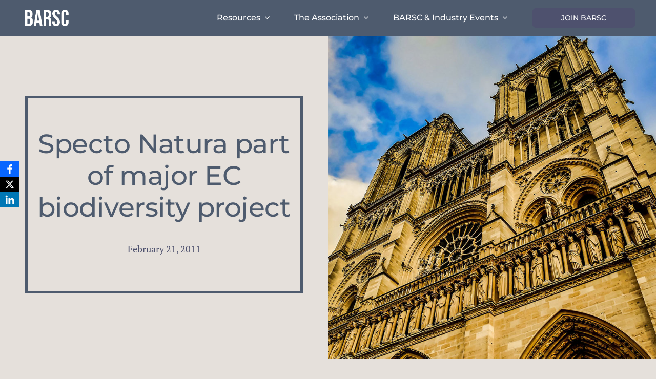

--- FILE ---
content_type: text/html; charset=utf-8
request_url: https://www.google.com/recaptcha/api2/anchor?ar=1&k=6Le5wCIrAAAAAJfpVvWcUnN7W1DZrnV9TdktQ-O7&co=aHR0cHM6Ly93d3cuYmFyc2Mub3JnLnVrOjQ0Mw..&hl=en&v=PoyoqOPhxBO7pBk68S4YbpHZ&size=invisible&anchor-ms=20000&execute-ms=30000&cb=nbl6qbyfnsk8
body_size: 48761
content:
<!DOCTYPE HTML><html dir="ltr" lang="en"><head><meta http-equiv="Content-Type" content="text/html; charset=UTF-8">
<meta http-equiv="X-UA-Compatible" content="IE=edge">
<title>reCAPTCHA</title>
<style type="text/css">
/* cyrillic-ext */
@font-face {
  font-family: 'Roboto';
  font-style: normal;
  font-weight: 400;
  font-stretch: 100%;
  src: url(//fonts.gstatic.com/s/roboto/v48/KFO7CnqEu92Fr1ME7kSn66aGLdTylUAMa3GUBHMdazTgWw.woff2) format('woff2');
  unicode-range: U+0460-052F, U+1C80-1C8A, U+20B4, U+2DE0-2DFF, U+A640-A69F, U+FE2E-FE2F;
}
/* cyrillic */
@font-face {
  font-family: 'Roboto';
  font-style: normal;
  font-weight: 400;
  font-stretch: 100%;
  src: url(//fonts.gstatic.com/s/roboto/v48/KFO7CnqEu92Fr1ME7kSn66aGLdTylUAMa3iUBHMdazTgWw.woff2) format('woff2');
  unicode-range: U+0301, U+0400-045F, U+0490-0491, U+04B0-04B1, U+2116;
}
/* greek-ext */
@font-face {
  font-family: 'Roboto';
  font-style: normal;
  font-weight: 400;
  font-stretch: 100%;
  src: url(//fonts.gstatic.com/s/roboto/v48/KFO7CnqEu92Fr1ME7kSn66aGLdTylUAMa3CUBHMdazTgWw.woff2) format('woff2');
  unicode-range: U+1F00-1FFF;
}
/* greek */
@font-face {
  font-family: 'Roboto';
  font-style: normal;
  font-weight: 400;
  font-stretch: 100%;
  src: url(//fonts.gstatic.com/s/roboto/v48/KFO7CnqEu92Fr1ME7kSn66aGLdTylUAMa3-UBHMdazTgWw.woff2) format('woff2');
  unicode-range: U+0370-0377, U+037A-037F, U+0384-038A, U+038C, U+038E-03A1, U+03A3-03FF;
}
/* math */
@font-face {
  font-family: 'Roboto';
  font-style: normal;
  font-weight: 400;
  font-stretch: 100%;
  src: url(//fonts.gstatic.com/s/roboto/v48/KFO7CnqEu92Fr1ME7kSn66aGLdTylUAMawCUBHMdazTgWw.woff2) format('woff2');
  unicode-range: U+0302-0303, U+0305, U+0307-0308, U+0310, U+0312, U+0315, U+031A, U+0326-0327, U+032C, U+032F-0330, U+0332-0333, U+0338, U+033A, U+0346, U+034D, U+0391-03A1, U+03A3-03A9, U+03B1-03C9, U+03D1, U+03D5-03D6, U+03F0-03F1, U+03F4-03F5, U+2016-2017, U+2034-2038, U+203C, U+2040, U+2043, U+2047, U+2050, U+2057, U+205F, U+2070-2071, U+2074-208E, U+2090-209C, U+20D0-20DC, U+20E1, U+20E5-20EF, U+2100-2112, U+2114-2115, U+2117-2121, U+2123-214F, U+2190, U+2192, U+2194-21AE, U+21B0-21E5, U+21F1-21F2, U+21F4-2211, U+2213-2214, U+2216-22FF, U+2308-230B, U+2310, U+2319, U+231C-2321, U+2336-237A, U+237C, U+2395, U+239B-23B7, U+23D0, U+23DC-23E1, U+2474-2475, U+25AF, U+25B3, U+25B7, U+25BD, U+25C1, U+25CA, U+25CC, U+25FB, U+266D-266F, U+27C0-27FF, U+2900-2AFF, U+2B0E-2B11, U+2B30-2B4C, U+2BFE, U+3030, U+FF5B, U+FF5D, U+1D400-1D7FF, U+1EE00-1EEFF;
}
/* symbols */
@font-face {
  font-family: 'Roboto';
  font-style: normal;
  font-weight: 400;
  font-stretch: 100%;
  src: url(//fonts.gstatic.com/s/roboto/v48/KFO7CnqEu92Fr1ME7kSn66aGLdTylUAMaxKUBHMdazTgWw.woff2) format('woff2');
  unicode-range: U+0001-000C, U+000E-001F, U+007F-009F, U+20DD-20E0, U+20E2-20E4, U+2150-218F, U+2190, U+2192, U+2194-2199, U+21AF, U+21E6-21F0, U+21F3, U+2218-2219, U+2299, U+22C4-22C6, U+2300-243F, U+2440-244A, U+2460-24FF, U+25A0-27BF, U+2800-28FF, U+2921-2922, U+2981, U+29BF, U+29EB, U+2B00-2BFF, U+4DC0-4DFF, U+FFF9-FFFB, U+10140-1018E, U+10190-1019C, U+101A0, U+101D0-101FD, U+102E0-102FB, U+10E60-10E7E, U+1D2C0-1D2D3, U+1D2E0-1D37F, U+1F000-1F0FF, U+1F100-1F1AD, U+1F1E6-1F1FF, U+1F30D-1F30F, U+1F315, U+1F31C, U+1F31E, U+1F320-1F32C, U+1F336, U+1F378, U+1F37D, U+1F382, U+1F393-1F39F, U+1F3A7-1F3A8, U+1F3AC-1F3AF, U+1F3C2, U+1F3C4-1F3C6, U+1F3CA-1F3CE, U+1F3D4-1F3E0, U+1F3ED, U+1F3F1-1F3F3, U+1F3F5-1F3F7, U+1F408, U+1F415, U+1F41F, U+1F426, U+1F43F, U+1F441-1F442, U+1F444, U+1F446-1F449, U+1F44C-1F44E, U+1F453, U+1F46A, U+1F47D, U+1F4A3, U+1F4B0, U+1F4B3, U+1F4B9, U+1F4BB, U+1F4BF, U+1F4C8-1F4CB, U+1F4D6, U+1F4DA, U+1F4DF, U+1F4E3-1F4E6, U+1F4EA-1F4ED, U+1F4F7, U+1F4F9-1F4FB, U+1F4FD-1F4FE, U+1F503, U+1F507-1F50B, U+1F50D, U+1F512-1F513, U+1F53E-1F54A, U+1F54F-1F5FA, U+1F610, U+1F650-1F67F, U+1F687, U+1F68D, U+1F691, U+1F694, U+1F698, U+1F6AD, U+1F6B2, U+1F6B9-1F6BA, U+1F6BC, U+1F6C6-1F6CF, U+1F6D3-1F6D7, U+1F6E0-1F6EA, U+1F6F0-1F6F3, U+1F6F7-1F6FC, U+1F700-1F7FF, U+1F800-1F80B, U+1F810-1F847, U+1F850-1F859, U+1F860-1F887, U+1F890-1F8AD, U+1F8B0-1F8BB, U+1F8C0-1F8C1, U+1F900-1F90B, U+1F93B, U+1F946, U+1F984, U+1F996, U+1F9E9, U+1FA00-1FA6F, U+1FA70-1FA7C, U+1FA80-1FA89, U+1FA8F-1FAC6, U+1FACE-1FADC, U+1FADF-1FAE9, U+1FAF0-1FAF8, U+1FB00-1FBFF;
}
/* vietnamese */
@font-face {
  font-family: 'Roboto';
  font-style: normal;
  font-weight: 400;
  font-stretch: 100%;
  src: url(//fonts.gstatic.com/s/roboto/v48/KFO7CnqEu92Fr1ME7kSn66aGLdTylUAMa3OUBHMdazTgWw.woff2) format('woff2');
  unicode-range: U+0102-0103, U+0110-0111, U+0128-0129, U+0168-0169, U+01A0-01A1, U+01AF-01B0, U+0300-0301, U+0303-0304, U+0308-0309, U+0323, U+0329, U+1EA0-1EF9, U+20AB;
}
/* latin-ext */
@font-face {
  font-family: 'Roboto';
  font-style: normal;
  font-weight: 400;
  font-stretch: 100%;
  src: url(//fonts.gstatic.com/s/roboto/v48/KFO7CnqEu92Fr1ME7kSn66aGLdTylUAMa3KUBHMdazTgWw.woff2) format('woff2');
  unicode-range: U+0100-02BA, U+02BD-02C5, U+02C7-02CC, U+02CE-02D7, U+02DD-02FF, U+0304, U+0308, U+0329, U+1D00-1DBF, U+1E00-1E9F, U+1EF2-1EFF, U+2020, U+20A0-20AB, U+20AD-20C0, U+2113, U+2C60-2C7F, U+A720-A7FF;
}
/* latin */
@font-face {
  font-family: 'Roboto';
  font-style: normal;
  font-weight: 400;
  font-stretch: 100%;
  src: url(//fonts.gstatic.com/s/roboto/v48/KFO7CnqEu92Fr1ME7kSn66aGLdTylUAMa3yUBHMdazQ.woff2) format('woff2');
  unicode-range: U+0000-00FF, U+0131, U+0152-0153, U+02BB-02BC, U+02C6, U+02DA, U+02DC, U+0304, U+0308, U+0329, U+2000-206F, U+20AC, U+2122, U+2191, U+2193, U+2212, U+2215, U+FEFF, U+FFFD;
}
/* cyrillic-ext */
@font-face {
  font-family: 'Roboto';
  font-style: normal;
  font-weight: 500;
  font-stretch: 100%;
  src: url(//fonts.gstatic.com/s/roboto/v48/KFO7CnqEu92Fr1ME7kSn66aGLdTylUAMa3GUBHMdazTgWw.woff2) format('woff2');
  unicode-range: U+0460-052F, U+1C80-1C8A, U+20B4, U+2DE0-2DFF, U+A640-A69F, U+FE2E-FE2F;
}
/* cyrillic */
@font-face {
  font-family: 'Roboto';
  font-style: normal;
  font-weight: 500;
  font-stretch: 100%;
  src: url(//fonts.gstatic.com/s/roboto/v48/KFO7CnqEu92Fr1ME7kSn66aGLdTylUAMa3iUBHMdazTgWw.woff2) format('woff2');
  unicode-range: U+0301, U+0400-045F, U+0490-0491, U+04B0-04B1, U+2116;
}
/* greek-ext */
@font-face {
  font-family: 'Roboto';
  font-style: normal;
  font-weight: 500;
  font-stretch: 100%;
  src: url(//fonts.gstatic.com/s/roboto/v48/KFO7CnqEu92Fr1ME7kSn66aGLdTylUAMa3CUBHMdazTgWw.woff2) format('woff2');
  unicode-range: U+1F00-1FFF;
}
/* greek */
@font-face {
  font-family: 'Roboto';
  font-style: normal;
  font-weight: 500;
  font-stretch: 100%;
  src: url(//fonts.gstatic.com/s/roboto/v48/KFO7CnqEu92Fr1ME7kSn66aGLdTylUAMa3-UBHMdazTgWw.woff2) format('woff2');
  unicode-range: U+0370-0377, U+037A-037F, U+0384-038A, U+038C, U+038E-03A1, U+03A3-03FF;
}
/* math */
@font-face {
  font-family: 'Roboto';
  font-style: normal;
  font-weight: 500;
  font-stretch: 100%;
  src: url(//fonts.gstatic.com/s/roboto/v48/KFO7CnqEu92Fr1ME7kSn66aGLdTylUAMawCUBHMdazTgWw.woff2) format('woff2');
  unicode-range: U+0302-0303, U+0305, U+0307-0308, U+0310, U+0312, U+0315, U+031A, U+0326-0327, U+032C, U+032F-0330, U+0332-0333, U+0338, U+033A, U+0346, U+034D, U+0391-03A1, U+03A3-03A9, U+03B1-03C9, U+03D1, U+03D5-03D6, U+03F0-03F1, U+03F4-03F5, U+2016-2017, U+2034-2038, U+203C, U+2040, U+2043, U+2047, U+2050, U+2057, U+205F, U+2070-2071, U+2074-208E, U+2090-209C, U+20D0-20DC, U+20E1, U+20E5-20EF, U+2100-2112, U+2114-2115, U+2117-2121, U+2123-214F, U+2190, U+2192, U+2194-21AE, U+21B0-21E5, U+21F1-21F2, U+21F4-2211, U+2213-2214, U+2216-22FF, U+2308-230B, U+2310, U+2319, U+231C-2321, U+2336-237A, U+237C, U+2395, U+239B-23B7, U+23D0, U+23DC-23E1, U+2474-2475, U+25AF, U+25B3, U+25B7, U+25BD, U+25C1, U+25CA, U+25CC, U+25FB, U+266D-266F, U+27C0-27FF, U+2900-2AFF, U+2B0E-2B11, U+2B30-2B4C, U+2BFE, U+3030, U+FF5B, U+FF5D, U+1D400-1D7FF, U+1EE00-1EEFF;
}
/* symbols */
@font-face {
  font-family: 'Roboto';
  font-style: normal;
  font-weight: 500;
  font-stretch: 100%;
  src: url(//fonts.gstatic.com/s/roboto/v48/KFO7CnqEu92Fr1ME7kSn66aGLdTylUAMaxKUBHMdazTgWw.woff2) format('woff2');
  unicode-range: U+0001-000C, U+000E-001F, U+007F-009F, U+20DD-20E0, U+20E2-20E4, U+2150-218F, U+2190, U+2192, U+2194-2199, U+21AF, U+21E6-21F0, U+21F3, U+2218-2219, U+2299, U+22C4-22C6, U+2300-243F, U+2440-244A, U+2460-24FF, U+25A0-27BF, U+2800-28FF, U+2921-2922, U+2981, U+29BF, U+29EB, U+2B00-2BFF, U+4DC0-4DFF, U+FFF9-FFFB, U+10140-1018E, U+10190-1019C, U+101A0, U+101D0-101FD, U+102E0-102FB, U+10E60-10E7E, U+1D2C0-1D2D3, U+1D2E0-1D37F, U+1F000-1F0FF, U+1F100-1F1AD, U+1F1E6-1F1FF, U+1F30D-1F30F, U+1F315, U+1F31C, U+1F31E, U+1F320-1F32C, U+1F336, U+1F378, U+1F37D, U+1F382, U+1F393-1F39F, U+1F3A7-1F3A8, U+1F3AC-1F3AF, U+1F3C2, U+1F3C4-1F3C6, U+1F3CA-1F3CE, U+1F3D4-1F3E0, U+1F3ED, U+1F3F1-1F3F3, U+1F3F5-1F3F7, U+1F408, U+1F415, U+1F41F, U+1F426, U+1F43F, U+1F441-1F442, U+1F444, U+1F446-1F449, U+1F44C-1F44E, U+1F453, U+1F46A, U+1F47D, U+1F4A3, U+1F4B0, U+1F4B3, U+1F4B9, U+1F4BB, U+1F4BF, U+1F4C8-1F4CB, U+1F4D6, U+1F4DA, U+1F4DF, U+1F4E3-1F4E6, U+1F4EA-1F4ED, U+1F4F7, U+1F4F9-1F4FB, U+1F4FD-1F4FE, U+1F503, U+1F507-1F50B, U+1F50D, U+1F512-1F513, U+1F53E-1F54A, U+1F54F-1F5FA, U+1F610, U+1F650-1F67F, U+1F687, U+1F68D, U+1F691, U+1F694, U+1F698, U+1F6AD, U+1F6B2, U+1F6B9-1F6BA, U+1F6BC, U+1F6C6-1F6CF, U+1F6D3-1F6D7, U+1F6E0-1F6EA, U+1F6F0-1F6F3, U+1F6F7-1F6FC, U+1F700-1F7FF, U+1F800-1F80B, U+1F810-1F847, U+1F850-1F859, U+1F860-1F887, U+1F890-1F8AD, U+1F8B0-1F8BB, U+1F8C0-1F8C1, U+1F900-1F90B, U+1F93B, U+1F946, U+1F984, U+1F996, U+1F9E9, U+1FA00-1FA6F, U+1FA70-1FA7C, U+1FA80-1FA89, U+1FA8F-1FAC6, U+1FACE-1FADC, U+1FADF-1FAE9, U+1FAF0-1FAF8, U+1FB00-1FBFF;
}
/* vietnamese */
@font-face {
  font-family: 'Roboto';
  font-style: normal;
  font-weight: 500;
  font-stretch: 100%;
  src: url(//fonts.gstatic.com/s/roboto/v48/KFO7CnqEu92Fr1ME7kSn66aGLdTylUAMa3OUBHMdazTgWw.woff2) format('woff2');
  unicode-range: U+0102-0103, U+0110-0111, U+0128-0129, U+0168-0169, U+01A0-01A1, U+01AF-01B0, U+0300-0301, U+0303-0304, U+0308-0309, U+0323, U+0329, U+1EA0-1EF9, U+20AB;
}
/* latin-ext */
@font-face {
  font-family: 'Roboto';
  font-style: normal;
  font-weight: 500;
  font-stretch: 100%;
  src: url(//fonts.gstatic.com/s/roboto/v48/KFO7CnqEu92Fr1ME7kSn66aGLdTylUAMa3KUBHMdazTgWw.woff2) format('woff2');
  unicode-range: U+0100-02BA, U+02BD-02C5, U+02C7-02CC, U+02CE-02D7, U+02DD-02FF, U+0304, U+0308, U+0329, U+1D00-1DBF, U+1E00-1E9F, U+1EF2-1EFF, U+2020, U+20A0-20AB, U+20AD-20C0, U+2113, U+2C60-2C7F, U+A720-A7FF;
}
/* latin */
@font-face {
  font-family: 'Roboto';
  font-style: normal;
  font-weight: 500;
  font-stretch: 100%;
  src: url(//fonts.gstatic.com/s/roboto/v48/KFO7CnqEu92Fr1ME7kSn66aGLdTylUAMa3yUBHMdazQ.woff2) format('woff2');
  unicode-range: U+0000-00FF, U+0131, U+0152-0153, U+02BB-02BC, U+02C6, U+02DA, U+02DC, U+0304, U+0308, U+0329, U+2000-206F, U+20AC, U+2122, U+2191, U+2193, U+2212, U+2215, U+FEFF, U+FFFD;
}
/* cyrillic-ext */
@font-face {
  font-family: 'Roboto';
  font-style: normal;
  font-weight: 900;
  font-stretch: 100%;
  src: url(//fonts.gstatic.com/s/roboto/v48/KFO7CnqEu92Fr1ME7kSn66aGLdTylUAMa3GUBHMdazTgWw.woff2) format('woff2');
  unicode-range: U+0460-052F, U+1C80-1C8A, U+20B4, U+2DE0-2DFF, U+A640-A69F, U+FE2E-FE2F;
}
/* cyrillic */
@font-face {
  font-family: 'Roboto';
  font-style: normal;
  font-weight: 900;
  font-stretch: 100%;
  src: url(//fonts.gstatic.com/s/roboto/v48/KFO7CnqEu92Fr1ME7kSn66aGLdTylUAMa3iUBHMdazTgWw.woff2) format('woff2');
  unicode-range: U+0301, U+0400-045F, U+0490-0491, U+04B0-04B1, U+2116;
}
/* greek-ext */
@font-face {
  font-family: 'Roboto';
  font-style: normal;
  font-weight: 900;
  font-stretch: 100%;
  src: url(//fonts.gstatic.com/s/roboto/v48/KFO7CnqEu92Fr1ME7kSn66aGLdTylUAMa3CUBHMdazTgWw.woff2) format('woff2');
  unicode-range: U+1F00-1FFF;
}
/* greek */
@font-face {
  font-family: 'Roboto';
  font-style: normal;
  font-weight: 900;
  font-stretch: 100%;
  src: url(//fonts.gstatic.com/s/roboto/v48/KFO7CnqEu92Fr1ME7kSn66aGLdTylUAMa3-UBHMdazTgWw.woff2) format('woff2');
  unicode-range: U+0370-0377, U+037A-037F, U+0384-038A, U+038C, U+038E-03A1, U+03A3-03FF;
}
/* math */
@font-face {
  font-family: 'Roboto';
  font-style: normal;
  font-weight: 900;
  font-stretch: 100%;
  src: url(//fonts.gstatic.com/s/roboto/v48/KFO7CnqEu92Fr1ME7kSn66aGLdTylUAMawCUBHMdazTgWw.woff2) format('woff2');
  unicode-range: U+0302-0303, U+0305, U+0307-0308, U+0310, U+0312, U+0315, U+031A, U+0326-0327, U+032C, U+032F-0330, U+0332-0333, U+0338, U+033A, U+0346, U+034D, U+0391-03A1, U+03A3-03A9, U+03B1-03C9, U+03D1, U+03D5-03D6, U+03F0-03F1, U+03F4-03F5, U+2016-2017, U+2034-2038, U+203C, U+2040, U+2043, U+2047, U+2050, U+2057, U+205F, U+2070-2071, U+2074-208E, U+2090-209C, U+20D0-20DC, U+20E1, U+20E5-20EF, U+2100-2112, U+2114-2115, U+2117-2121, U+2123-214F, U+2190, U+2192, U+2194-21AE, U+21B0-21E5, U+21F1-21F2, U+21F4-2211, U+2213-2214, U+2216-22FF, U+2308-230B, U+2310, U+2319, U+231C-2321, U+2336-237A, U+237C, U+2395, U+239B-23B7, U+23D0, U+23DC-23E1, U+2474-2475, U+25AF, U+25B3, U+25B7, U+25BD, U+25C1, U+25CA, U+25CC, U+25FB, U+266D-266F, U+27C0-27FF, U+2900-2AFF, U+2B0E-2B11, U+2B30-2B4C, U+2BFE, U+3030, U+FF5B, U+FF5D, U+1D400-1D7FF, U+1EE00-1EEFF;
}
/* symbols */
@font-face {
  font-family: 'Roboto';
  font-style: normal;
  font-weight: 900;
  font-stretch: 100%;
  src: url(//fonts.gstatic.com/s/roboto/v48/KFO7CnqEu92Fr1ME7kSn66aGLdTylUAMaxKUBHMdazTgWw.woff2) format('woff2');
  unicode-range: U+0001-000C, U+000E-001F, U+007F-009F, U+20DD-20E0, U+20E2-20E4, U+2150-218F, U+2190, U+2192, U+2194-2199, U+21AF, U+21E6-21F0, U+21F3, U+2218-2219, U+2299, U+22C4-22C6, U+2300-243F, U+2440-244A, U+2460-24FF, U+25A0-27BF, U+2800-28FF, U+2921-2922, U+2981, U+29BF, U+29EB, U+2B00-2BFF, U+4DC0-4DFF, U+FFF9-FFFB, U+10140-1018E, U+10190-1019C, U+101A0, U+101D0-101FD, U+102E0-102FB, U+10E60-10E7E, U+1D2C0-1D2D3, U+1D2E0-1D37F, U+1F000-1F0FF, U+1F100-1F1AD, U+1F1E6-1F1FF, U+1F30D-1F30F, U+1F315, U+1F31C, U+1F31E, U+1F320-1F32C, U+1F336, U+1F378, U+1F37D, U+1F382, U+1F393-1F39F, U+1F3A7-1F3A8, U+1F3AC-1F3AF, U+1F3C2, U+1F3C4-1F3C6, U+1F3CA-1F3CE, U+1F3D4-1F3E0, U+1F3ED, U+1F3F1-1F3F3, U+1F3F5-1F3F7, U+1F408, U+1F415, U+1F41F, U+1F426, U+1F43F, U+1F441-1F442, U+1F444, U+1F446-1F449, U+1F44C-1F44E, U+1F453, U+1F46A, U+1F47D, U+1F4A3, U+1F4B0, U+1F4B3, U+1F4B9, U+1F4BB, U+1F4BF, U+1F4C8-1F4CB, U+1F4D6, U+1F4DA, U+1F4DF, U+1F4E3-1F4E6, U+1F4EA-1F4ED, U+1F4F7, U+1F4F9-1F4FB, U+1F4FD-1F4FE, U+1F503, U+1F507-1F50B, U+1F50D, U+1F512-1F513, U+1F53E-1F54A, U+1F54F-1F5FA, U+1F610, U+1F650-1F67F, U+1F687, U+1F68D, U+1F691, U+1F694, U+1F698, U+1F6AD, U+1F6B2, U+1F6B9-1F6BA, U+1F6BC, U+1F6C6-1F6CF, U+1F6D3-1F6D7, U+1F6E0-1F6EA, U+1F6F0-1F6F3, U+1F6F7-1F6FC, U+1F700-1F7FF, U+1F800-1F80B, U+1F810-1F847, U+1F850-1F859, U+1F860-1F887, U+1F890-1F8AD, U+1F8B0-1F8BB, U+1F8C0-1F8C1, U+1F900-1F90B, U+1F93B, U+1F946, U+1F984, U+1F996, U+1F9E9, U+1FA00-1FA6F, U+1FA70-1FA7C, U+1FA80-1FA89, U+1FA8F-1FAC6, U+1FACE-1FADC, U+1FADF-1FAE9, U+1FAF0-1FAF8, U+1FB00-1FBFF;
}
/* vietnamese */
@font-face {
  font-family: 'Roboto';
  font-style: normal;
  font-weight: 900;
  font-stretch: 100%;
  src: url(//fonts.gstatic.com/s/roboto/v48/KFO7CnqEu92Fr1ME7kSn66aGLdTylUAMa3OUBHMdazTgWw.woff2) format('woff2');
  unicode-range: U+0102-0103, U+0110-0111, U+0128-0129, U+0168-0169, U+01A0-01A1, U+01AF-01B0, U+0300-0301, U+0303-0304, U+0308-0309, U+0323, U+0329, U+1EA0-1EF9, U+20AB;
}
/* latin-ext */
@font-face {
  font-family: 'Roboto';
  font-style: normal;
  font-weight: 900;
  font-stretch: 100%;
  src: url(//fonts.gstatic.com/s/roboto/v48/KFO7CnqEu92Fr1ME7kSn66aGLdTylUAMa3KUBHMdazTgWw.woff2) format('woff2');
  unicode-range: U+0100-02BA, U+02BD-02C5, U+02C7-02CC, U+02CE-02D7, U+02DD-02FF, U+0304, U+0308, U+0329, U+1D00-1DBF, U+1E00-1E9F, U+1EF2-1EFF, U+2020, U+20A0-20AB, U+20AD-20C0, U+2113, U+2C60-2C7F, U+A720-A7FF;
}
/* latin */
@font-face {
  font-family: 'Roboto';
  font-style: normal;
  font-weight: 900;
  font-stretch: 100%;
  src: url(//fonts.gstatic.com/s/roboto/v48/KFO7CnqEu92Fr1ME7kSn66aGLdTylUAMa3yUBHMdazQ.woff2) format('woff2');
  unicode-range: U+0000-00FF, U+0131, U+0152-0153, U+02BB-02BC, U+02C6, U+02DA, U+02DC, U+0304, U+0308, U+0329, U+2000-206F, U+20AC, U+2122, U+2191, U+2193, U+2212, U+2215, U+FEFF, U+FFFD;
}

</style>
<link rel="stylesheet" type="text/css" href="https://www.gstatic.com/recaptcha/releases/PoyoqOPhxBO7pBk68S4YbpHZ/styles__ltr.css">
<script nonce="wWOg28L-55v5MP7iRakuYA" type="text/javascript">window['__recaptcha_api'] = 'https://www.google.com/recaptcha/api2/';</script>
<script type="text/javascript" src="https://www.gstatic.com/recaptcha/releases/PoyoqOPhxBO7pBk68S4YbpHZ/recaptcha__en.js" nonce="wWOg28L-55v5MP7iRakuYA">
      
    </script></head>
<body><div id="rc-anchor-alert" class="rc-anchor-alert"></div>
<input type="hidden" id="recaptcha-token" value="[base64]">
<script type="text/javascript" nonce="wWOg28L-55v5MP7iRakuYA">
      recaptcha.anchor.Main.init("[\x22ainput\x22,[\x22bgdata\x22,\x22\x22,\[base64]/[base64]/[base64]/[base64]/[base64]/UltsKytdPUU6KEU8MjA0OD9SW2wrK109RT4+NnwxOTI6KChFJjY0NTEyKT09NTUyOTYmJk0rMTxjLmxlbmd0aCYmKGMuY2hhckNvZGVBdChNKzEpJjY0NTEyKT09NTYzMjA/[base64]/[base64]/[base64]/[base64]/[base64]/[base64]/[base64]\x22,\[base64]\\u003d\x22,\x22wo9aw7kmAXAow4BedTPCusO2Jx1fwpnDrjLDssK+wqXCuMK/wrjDlcK+EcK2YcKJwrkfOAdLFzLCj8KZcsO/X8KnCMKEwq/[base64]/CqEzDhEXCncKudsOMwqhXesKqw6cWZ8O/[base64]/DlsK1DTTCnzAfL8Ocw4XDocKkc0HDhUnCgcKsFcOZHW7DnsO/L8OJwrvDhgRGwo3CicOaasK1S8OXwq7CgypPSz/DuR3Cpy1fw7sJw6/[base64]/I8KAZlUpwoHDp8KuIcKpw7crwqoXwqHDvxjCplEtWGUsXcOOw70MP8Ogw6LClMKKw6IqVSdGwpfDpwvChcKSXlVEF1PCtA/DnR4pQ1Jow7PDmmtAcMK0RsKvKijCncOMw7rDgy3DqMOKMEjDmsKswphkw64eXgFMWA7DosOrG8OkXXldGsOXw7tHwrTDkjLDj1E9wo7CtsOgAMOXH13DnjF8w7FmwqzDjMKoUlrCqVxDFMORwp/DtMOFTcO9w7nCuFnDpSgLX8KHVz99UMK6bcK0wpoVw48jwpXCjMK5w7LCo3Ysw4zCu2h/RMODwrQmA8KTBV4jS8OIw4DDh8Omw6nCp3LClcKgwpnDt1XDtU3DoDrDkcKqLEDDjyzCnynDoANvwoJmwpFmwpzDliMXwp/[base64]/DtR4TwpRCY8KHw73CqsKYw6PCiUA5UgAlTTJOETtgw5bDqhY8GcKnw7Qjw4/DiSRUfMOSLMK7fsKLwpbDk8OGeFdsZjHDr1E1GsO4LUbCqj4ywrfDscKFYsKCw5/CskPCtsKdwqdRwqBDGsKMw6bDtcOOw7V0w77DhMKcwq7DtyjCqzPCrm/CgcK3w7PDlBrCusO8woXDl8KkBUccw7Njw75BdsKAVxbCj8KCZi3DpcODdzPCgCbCvsOsNsKgYwcPwpzCtxksw6oiw6IHwqnCl3HDg8KeK8O8w59NS2YzccOOQ8KYJlHDt2VVw4pHUWNgwq/Cv8K6ZwPCuGTDo8ODIxHDsMKuYx1RR8Kaw4zCgTl9woLDg8KFwp3CuVAoU8OvYBAGXwMcw4wkblh/e8Ksw5xTMnZ5SkLDmsK8wq7CtsKlw6RfchUmwpfCgSTCn0fDhMOWwqNkFcO1GWxsw4NCHMOTwoUuHsOzw5IkwpPDvFPChsODCMOSTcOHE8KNZcKGQMO/[base64]/Dsm7DuQFSCsKgcmpLwrrCvFJNwrzDmjXCiklCwrvCgg43LhTDtURowovDt0jCusKOwr0PYcK/wrVCCAXDqRDDsmlhAcKKwpEuV8O/LgY2GRRAID3CoE8ZGMOYHcOTwq8lFUUhwpsHwqbCjVJLDsOjUcKkUCDDhRdiRMOpw4vCqsOoGsOFw7RUw4TDlQ8/[base64]/DksKHw5QCesOTwqc7w6RLwpd4w53DvcKjUcO4wp49w4AERcODIsKvw7jDhsKNEWR6w5LCg3kZQExic8OtMzlbw6LDimDCsz1kZsKSasKZfBvDixbCiMORw6PDn8Opw7ARf1vClCElwpxeXExWWMKsOVk1Vw7DjitZGn9idyM/fnNZbhvDq0E7YcKhwr1Nw5DCv8KsLMOSw7BAw61aSyXCi8OHwp4fK1TCsm02wrXDlMOcFMOswowoVcKnwpLDlsOUw5HDpxHCm8KAw4hzb0/[base64]/wq7Dl8KfI8ODEXJ9CsKLwrRWFsOmw5vDmcKOw7FEMMOmw5UjMRh6acO4Zm3DscK2wrJFw7hdwozDncK0XcKZakjCusOBwpweJcO7ZCpARcKARA8+I0pDfcKoa1bDgCbChxtzJlTCo2QewpF9woIPw5rCtcKnwoHDpcK+RsK8DWjDk3/Crgc2CcKSSMKDYwcKw6LDiQd0XsODw79JwrAAwo96wqw0wqTDhMOnRMKsU8K4QTUfwrZIw6gzwr7DqSw+BV/CrkB7El1Hw7NGbx0Iwq5UQyXDksKEHRgUSVV0w57CkR5UXsKlw6kEw7zCnMOwNDY0wpLDs31KwqYzFH7Dh38zDsKcw51hw57Dr8OHUMOBTjrDhSlWwo/CnsK9a1Flw4vCqVIpw4HDj2vDj8KNw501GcOew71AZ8OHcRHDsTcTwqhKw7ZIw7PCgDbCj8KWeQTCmGjDpTbChSHCkmBywoQXZ0/[base64]/DkwzCrsOPwox1w5TDrSzClUXDjldKJ8O4PRvDjT3DiTDCmcOMw4oXw4DCtMOODwPDoA1Bw7xiUsKYEUPDiDAgXVzDlcK1fUlewqBuw7VWwoE0wqFybcKDDMO6w6ATw5QZBcOrXMOCwrlRw5XCoFFTwqBxwo/[base64]/DtgfCp8KXwrPCjwLDgcK+XMOgw7bCtnMQPsK5woZZQMOpchMzb8KYw7p2wrxpw4XDu2EEwr7DvkVZT1sfKcKzKmwBPnbDlnB3fTV8NHQQSR3DsTHDqSnCrGzCr8KyGwvDly/[base64]/woEnw5FdJ8OvZMOUwrHDusKfOyPCpQDDgkXCgMOXcMKyw4QhTQHDtzDDv8Oww4fDucOSw63CinHChsO0wq/DtcO0wrnCs8OkP8KJW2glch/CmsOHwoHDnTlMHjx5AMKGCUA6wpfDuw/DncO4wp7DhMK6w7rDuCTClFwkw6TDkkTClmp+wrbCisK7JMKkw4TDlsOAw7k8wrNsw5/CrU8Nw7N8w6wMY8KtwpLCtsO6PsKvw43ChkjCocKwwrbCqsKaXE/CgMOiw6wxw55jw5Epw58Tw6PDjFDCmsKDw5rDoMKjw4DDlMOBw4BBwpzDoQDDuHA8wpPDiyLCisOuWTJRWVTDp3fCgy9TIVwew7HChMKSw77DrcOYIcOQXTEpw59cw5NOw7bDk8Ocw55dH8OAblMLa8Oww6o/w5wKTClww7k3VsO1w6YWwqXCmcKVw60pwqzCsMO/eMOuFMK1Y8KAw57DkMKSwpRiahwvXmA9S8K+w67DtcKoworCjMOTw79HwrAbGUocIxLCvg9Bw6kUIMOswpnCvwvDj8OEXRzDksKiwpTCmcKWB8Otw6DDscOBw7HCslLCp1QqwqnCvMO9wpcZwrwaw5rCqcKYw5EaT8KOGcKrT8Kiw4jCuiAqYB1ew4/DvGhzw4fCosKFwppqEcKmw6Zxw6/DucKTwrJJw70xFFJOdsKSw6hYwoZUQVbDscKMJB8cw5AWFBTCo8OEw5VAUsKCwrTDt0YIwpU9w6HChBfDkFxiw4XDjB4zAxlZP29ydcKewrIQwqwdR8OTwoIOw5x1OAbDgcKWw5pJwoFiFcOpwp7Dlh4fw6TDnWHDnH5KHFJow5AofMO7IsK/[base64]/wq7Cu8OQQFfDv8OSQDMNw4xUwoN7wqB9w4ckMnsLw6fDoMOPwrLCq8K+wqZnMGppwo5QbXTDo8Ojwr/Cj8Ofw79cw7tLCRISVRo3OwELw6JUw4rCosK6woXDuwPDkMKcwr7DgFFvwo10w68two7DjgbDr8OXw5TDp8Oiwr/Doy1jEMKiTsOEwoJcQ8K5w6bDsMOjHMK8UsKBwofDmyURw7BUwqPDoMKAMMO3O2nCncO4w49Hw6/[base64]/CmsOzbMO6XjY4K8OIdRFNGMOuw7Aiw5XDnCfDmhPDpTF+MlouNcKOwpbDncKlTUbDnMKKBMOFC8ORw7jDnlILdi4awrPDucOCw4tgw4XDilLClTLDhxsywp7CqDDDgQXDmBsmw7JJPnNFw7PCmS3CqMKww5fClnbClcOSLMOCQcKxw5EZIkNewr4ywr8GTE/DsW/[base64]/[base64]/DhcKcwq3DlsKFwprCnFw9CB3Ci8ONbsKGDHJEwolXwpTCnMKvw6bDh2zCncKfwqbDgidPJ288LBbCkRTDn8Kcw6VvwpcnIcK4wqfCt8OUw40Jw4F/w61Hwo4hwo9OM8OSPsO5E8OOW8Kww7MVNMKVDcO3wpvCkiTCmsOaUGnCkcONwoRvw4FcBBRueAHDvU5Uwq3CqcOKe3cJwqvCmzXDrAhXbcKvYxpdWhcmasKSQ0FBLsO7M8KAUk7DrcOCNCHDmMK3wo9qe07CtcKtwrXDmm/DomPDp21Pw7jCv8KPGsOEXcKBRkDDqsOXWcOKwq3ChTnCpyhfwoHCsMKJwpvCmGPDnQ/CgsOwCMKQNURAPcKVw5LDt8KmwrcPwpnDv8OycMOqw7BOwqZFUynDqsO2w5AFCHAwwrpsagHCtR3CjD/Cti9ew5EVWMKPwqLDvxpTwrlHNmXCsDfCu8KvWW0mw6IdQcKvwps/[base64]/wrpbw6LDh1fDuMOkasKGOsOONBnDuMKqwrxbIm3DnlRlw6tkw7fDulZAw7ZkHkd8MEvCpwtIWcKjNMOlw7B3TcOrw6bCkcOHwp11IyPCjsKpw7nDpcKccsK/Dy5lK20hwrEUw7czwrl7wrLCmgTCucKRw7EfwolyG8O1EwfCsxFwwpLCgMOwwrHCgyDCgXUCc8KRVMKbIMOFS8KUHQvCrlgaHxMXZzfCiwUFwr/CnMOrHsKKw7AyOcOALMK9UMKWdk8xYypaaiTDpkZQwqZZw4bCnWtSV8Oww7LDu8OyRsKww6x8WEkVasK8wpnCuD7CpwPCisK5OkYQwplOwrpHJ8OvURbCscKLw5PCvwDCkX9Qw6LDuHzDjQLCvxVcwr/Dt8OuwpYGw6oQeMKGLTnCkMKBB8Opw4LDgj8lwqvDisK3NDEYesOvB2cUV8Oia23ChMKMw5XDr2NjOw5dw5/CgMOaw4IwwrLDgnbCiilvw6vCri4Twr0iT2YjUGfDlcK6w5LCrsKvwqIMHSvCjAl7wr9UJMKlRcKAwpTCnyoKKDTCiD7Dt3YIwrgCw5nDqilWen55G8K3w41kw6BhwrdSw5jDszrCryXCmcKJwr3DkBUjLMK9wp/Dji8PR8OJw6DCt8K8w5vDrGfCu24ecMOaFMK1GcKww5nClcKsNh96wpTCq8OmZEAWN8KTABPCvEAmwoRSU3Mwa8KrShLDjV/Ct8OgDcOXcT7Ck1AAcMKwYMKsw6/CvnBHVMOgwr/Ck8KLw5fDkQNZw5BiE8O3w4s/LnjDuDVxOGxZw6YMwpFfTcOSMCV2NcKrfWbDpHoYWMOzw5MtwqHCscOPLMKsw57DhcO4wpM6HxPCkMOMwrPCqE/CpnNCwq9Ow7Qow5TDqGnCpsODIMKtw6E1SsOqYMKkwrE7E8KDw4ZVw5DDo8Kmw63CqhjCoEFDUcO5w6M8LBPClsOJPMKwRMOgSjEQcGzCu8OlTyMuZ8KJV8OAw54tKH/DpnMqCj1CwqByw7kaY8KbIsKVw6bCqHzCtkJIAyjDiB/Cv8KzLcOvOS8Cw4kiTCzCnlQ/woAxw6LDisKXNFDCg2rDh8KCUcKkbcOrw5FpWMOKesK0dE3CuxBaL8OpwqjCtzQaw6XDvcOUMsKYVMKGOVN1w5lUw4Ftw40tDAYpWEzClgTCnMOgDAYXw7TCvcOvwqTCiit8w7YbwrHDqhzDrTQrwofCgsOZVcK7YcKIwodPBcKkw44jwrnCrsO1MEU2I8KoKcK/w4PDllE7w5BswonCsW/DmUpqScO0w5s/wp4OIFnDoMOmS0fDoyYMZsKNCnnDpGPChnTDmA0SEsKpAMKQw5/DsMKSw7jDpsKIZsKLw7zCkUfDs2zDiDYnwo1mw4w8wql4PMKMw5XDu8OnOsKcwq7CrBXDiMKgUMOEwpPCosOyw7vCucKbw6FPwp8kw4dxSyrCnizCgHQRYsKqU8KaecKcw6fDmCdtw75PQxLCpDI6w6MTJj/DgMKnwqDDqcKVwpHDmAZ6w6fCoMOXBMOlw7llw4AwH8KGw5B5GsKowoHDqUfCtsKxw5DCg1AFP8KWw5hRPzbDhcKID0fDt8OyHlpUTCrDkErCk0pow4obXMKvasOrw7zCusKXB3rDmsOGwrzDhcK5w7lBw7xad8KjwpXChsK/w7fDmUzDp8KuJR9uUHPDmMK/wrssGGcUwozDkn5cQcKDw5YLf8KCQmzChRnClUTDnFAwJw3DusO0wpxVJcOaOG3CoMKwPVxQwrTDvMKGw7LDhGnDui1Jw5opccKYG8OPSRsmwoDCsiHDu8ObMGnDt25Iwq3Dp8KjwpdUfsOjbATCqsK0XU3Cs2prB8OZJ8KEworDksKdZMKjCcOLECZ/[base64]/w4/DosKUwpzCh8KSw7DCuWlKUDsnHW9kZQZFw7zCiMKFS8OhWTDCpUvDuMODwr3DkAfDvcK9wq1pEgHDoDYywq1eKsKlwrgkwrE6OGrDjMKGUMK1wo1cPmsfw4rCiMKTFQjCl8Kkw77DjV7Dn8K0GSAEwrNMwpsXbMOSwrd6el/CpTZGw7EbAcOSJkTDpjHDtz/[base64]/[base64]/Dv8KewqxlXGnCnA51bmPClsOFdcKGJRB6w4VRRMK1XsOlwq/CusKtJTbDiMKQwqnDsBthwrjCkcOTEsOZDsKcHyfCrMOFY8OBVDwAw6YJwoTClMO1fsKeOMOHw57DuA7CrWouwqXDtyPDsyBEwpTChwQVw7R6BmAAw4ZcwrhOCGLChkjCnsKQwrHCvF/Cp8O5PsORMBFfScOUZ8OVwrvDqmXCncOdOMKqEz/CnsK7wpvDnsKcJCjCpsK4U8Kowrt4wojDtsOuwqPCvcKCbmzCnwjCrcOzwq8+wqTDqsOyOAhSU3sMwqzCi3RsETHCvgJhwrTDhcKew71EAMO9w4BIw4tewpoAe3TCocKywpR4UMOSwqgzQ8Kawp5MwpXClwFlO8KEw7jCg8OTw5Bew6zDijDDq1M2ISs/eWvDqMK6w41Nf1wZw7HDlsKfw6TCuEPCpcOXXFUTwp3DsEUHOcKcwrLDucOFWsK8KcO/woDDn3NHBVPDmwHCsMOKwpLDrQbDjsKQAmbCsMKuw5p5QW/ClTTDsSnDiQDCmQMSw7HDjUhTQik7c8OsFEU9BATDj8KqHF1TRsKaNsK7wqUFw6NQV8KERCAfwoHCiMKCEjjDjsKSCcKQw6JAwr0tWzhYwojCvwrDvRpKw4Bcw6s1BMOawrFxRQzCtsKie30Sw5rDj8KFw4rDhsODwoXDtEjDoE/[base64]/[base64]/Dln8pNMOsBWA3OMKrd8KlKAXCqMK4PsOIwqTDlMK/HT5Pwq9MfQ5hw5h+w4PCkcOow6PCl3PDucKow5UMS8OXTkvCssOscWJcwrfCnVzDu8OtL8KaUURxNxrDq8OEw4PDuTbCnirDr8Ouwp02D8KxwpfClDjCvykzwptLPcK0w5/Cn8KSw4/CvMOPZwzDt8OoSzDCojViAcOlw40TLU5yfyE3w6Byw6YCRFE5wpbDmMOTa33DriFDa8KUeQHDhcKndcKGwqQhFSbCqMKRXA/[base64]/DiwpwHytgw7dOw7sgw5p/Pi/CpF7DillqwrFbw4cmw5FZw5zDt2vDsMKHwpHDhMKbXRA8w6HDnC3Dk8Khwp/CtSTCi0goE0RCw7/Dri/CrF50dsOzYsO6w5o0KcOQw5fCs8KxJ8O5LlZlFgEEF8KybsKQwo10Cl/ClcOWwr0iIQ4vw6wVWyXCoGzDq3EXwo/DtsOFDTbCtX1yVsK0ZcKKw63Dhws8w6Jkw43ClxM8D8O+wpTCi8O+wrnDm8KWw69SB8K3wr47wqXDvxtienImBMKKwrrDqcOPwrXCscOBLVIbfVEZEsK2wr1ww4UFwovDhcOTw77Ci0Flw51vwoPDp8OHw4/[base64]/DrlHCicKxAx95C3nCucOSH8K0UyzCvBTDu8KwwqcBw7jCpjfDiDUvw7/[base64]/BsKISMO/[base64]/ClMKMwpjDnn/CuxFjNFsOLkRpDMKeQFoiwpLDiMKYUH09JMKrcThMwrjCscOvwrp0wpTDrlfDnhnCscKtNGLDjFoHEzZSJgocw54Kw4vCn3LCuMOtwq7Cp1EWwpbCo0UQw7fCnDEnLwzCq1DDuMKtw6M3w7HCs8Opw5rDs8KVw69bEAE/G8KlAlIzw5XCosOoNMO0J8OcOMKYw6zCoTIAIMOieMOtwqhhw6HDkjPDrzzCpMKhw5/DmlB5IcKDPW9cAAjCr8O1wqE0w7rCtMK1AHrDtgIBJ8KLwqRWwqBswrFgwobCosKTVVXCucKEw7DClBTCrMKoR8Ozw6www7jDu37CucKVM8KoZVZFNcOCwofDhBNRTMKhIcOhwqBmW8OaLBAzEsOeJcOXw6HDtiReEWcSw6rDh8KdMm/ClsOawqDCqR7CoifCkyDCp2EvwrnCkMOJw5/DsS1JEzJTw499PcKWw6UVw6zDk23DiC/[base64]/DicKrBMOCc8KDw6UGBMO+DMKXw4UTwoDCncK7w7bCsAvDp8O6CcKTYygVWhHDucOCFcOpw6HDi8KSwo9zw7zDlxc7IG7CvioWVUNTHVM/wq0hH8Omw4pjVVnDkzbDncOOw44PwpJgZcKRbmHCsCtzfsOtXCd1wonCi8OGSMOJQnMEwqhrBCHDlMOUJg7ChD9iwr/Du8Odw4w9woDDicKnFsKkS1LCozbCmcOCw4/DrlQiwq/[base64]/DlhEBfFAEw613wqvDj8K/wqULFcOmwqDDnwRTwq7ChV/[base64]/[base64]/[base64]/wrDDl1fDh0XDvMKiPn9WwrPDlsKBwqvDu8KJVsKEwqwwUjjDmj9rwr/[base64]/[base64]/[base64]/Dg2LCrsKJW8OSNsOYB0DCjcKKPsObKGHDiDvCt8KndMOwwrLDj2QMYhYZwqTDvcKcw5bDgMO4w5DCsMKSQR8pw5TDin/CkMKywrwBFnfCncKNEwFLw7LCocKbw546wqLCtSMJw7s0woVSd1PDqg4ow7LDusORVMK/w5JGY1MwPB3DksK1O3/Cl8OcM31cwrzCqV5Iw7bDhMONTsOow5/Cs8O8UWYsI8OiwpMuecOtS0J2G8OAwqXCvcO7w5LDsMO7EcKUw4N2RcK/wpPCjSnDq8O/eXLDhgJDwrZ+wrPDrMOqwolQeEjDmcOyCRR9HH18wp/DgG9bw5vCtMKfYsOPCi50w44FAsKgw7fCmsOKwqLCqcO8XUF6BnB6Jnoowp3DtlsdZMO5wrY4wqpOF8KMFsKFGsKIw5PDsMK/d8O2wpXCvcKyw4oOw4gaw5QpEsKLYDUwwqDDhsORwoTCp8Oqwr3DrkvCk3nDusOLwp9Yw4nCosKzCsO5wo1hCcKAw6HCoD1lC8O9wplxw7MFwrbCoMKqwqlaSMKETMK7w5zDjy3CizTCiHp/GCN9SS/[base64]/CmsO3HDnCtXE9wrbCoSTDhnJdw6F8O8K6JVlgwrbChcKXw77DksK/w4PDkE1uGsKDw4jCvcK9MFF0w4fDrkFOw4TDgWZNw4DDhcOBC3/[base64]/[base64]/[base64]/DvMKBdmLDtMKAwqjDuMKMfgXDhQV/w7RvMcO6worDkCJaw5YsWMOjVEcnRHE4wovDm1sMDsOONMKCJ3c4WFlKEsOkw6DChsKzX8KQOwpFCXHChAhPdi/Ci8K4wo/[base64]/DncK/PhnDn0tswofDrCFnIi/Dh8OMwrwvw73DshtGJ8K5w6RRwrXDjMO9wrvDtXtUw4LCrcKwwoJywrpHXMK6w7/CsMKvL8OQEMOswpbCosK+w6pSw5rCjsKPwotVf8K6TcO+KcOLw5LCjUbCg8O/Fz7DjH3Cn342wojCvMKEDMKgwosTw4IWLFxWwr48DMKAw6ALPU8HwrkvwrXDrxnCiMOVMmUZw7/[base64]/[base64]/DncOrFcKhw48hTzDDpQHCujPDulEFw7XCjmo9wo/[base64]/[base64]/YVwqB8KNBRDDmzfDlj7DgsKUDcK6wobDtcKhW0nCucO6w69nOcOIw5TDsH/DqcKaMWbCiHLCljHDk0nDs8ONw6sUw4bCqCzDnXcYwq8nw7p9K8KvVMOrw5xLwoZWwp/CknPDs0szw4vDgjjCiHDDgS4OwrjDksKgw6B/ZRrDsz7Ds8OAwpobw5rDscOXwqjCvUXCrcOswrPDs8Krw5A+DxLCiS3DqCYkClvDhGQlw5Agw6nCu2fCsWrCqsK+w4rCiyIzwojCncOgwpAhaMOYwp93CWTDsEYYQcKZw6wlw4PCtsK/worDhsOyOgrDlsKzwq/CghbDusOlGsKgw5rCssKuwr7CqEFAYcOjMVRMwr1Gwp5Gw5E2w4pjwqjDrVwWVsOzwqhTwoUADXZUw4/[base64]/DmDYUwqvCssKHwo9mwr7DnCJSVAjDk8Klw5ptEcKcwrTChAvDj8OkcC7Dq3NfwqvCjcKRwoUvw4UqD8KMVkN/FMORwr0He8KaaMOfwqDDusOJw7LDvxd4ZsKObMKnABrCpmBiwoYOwoMha8OZwofCr1rCg2NyccKNSsKOwq0IMUoRBisETMKawo3CoAjDjcKywrXCuy4PfB4ZfzpFw7Ulw4jDi1tdwqrDgUvCo3XDgcKaH8OqNsORwqgcOX/Dj8KJNw/DlsOywrbDuivDhXQ8wr/[base64]/Dl8KdRMObwppvYxPClknCuMKAVsOUw5LDrcK9w7nCnsOZwqjCvU5ywowkXmPCnAV8UUPDsGfCncKIw4XDgW0kw7JSw5sBwoQ1Y8KRRcOzPz/DhMKYw7JnFRB7Y8ONBBUNYcOBwqtvacKpJ8O5J8KWK17Ds3hzbMKewrIfw5jDjMOuwqrDmcKUYHB3wo1HCcKyw6fCqsK5csOZIsKAwqE5w5t9w57Dsn3CkcOrC3wGZ3LDrGXCiWgWaWchaXfDkw/Dv3nDu8OgcjAtYcKBwqjDhVDDoBzDrMKwwrPCvMOAwrdsw59vI1nDuV3DvDnDvA3Dgl3Cr8ObNMKee8KbwozCtUVrR3LCusKJwqVgw4cGdyHCnDQHLzBIw6kwETtvw7R7wr/DlcKMwowBUsOQwqkeL0ZzJQjDvsKEa8O/[base64]/ZEvCtS3Di1cbPxUIAMOPFsOywo0+w452McOewrLDi0AQPlbDncK6wqJaO8KRGn/Dr8ORwr3ClsKOwpRiwrJ4FCJXVUDCsCPDoXjDtFjDlcK0ZsOVCsOjLlnCnMOLa3/DlW1cfljDscK4G8OawrkpEX0vdMOPRcOzwoQTScKnw5PDsWQPICDCnB95wqgzw7/CgWXCtTZ0w7Y3wp/ClF/CscKDRsKKwqbDlTVOwr/Du21jaMKGbUMhwq1nw5sUwoNEwrFwNsOwJsOJdMOsSMOEC8O0w6/DnlzCpgbCoMK9wqXCuMKieyDDkE0bwq3Co8KJwq/CkcKkTyNOwqYFwpHDny5+GsOBw7XDlUxOwpEPw7IsFMKXwpXDhm5LEUNcbsKfL8OAw7dkBMO8BW3DgMOWZcOhAcOYw6o8RMOLPcKlw6ZLEQTCrCbDnwR9w4hjUmLDoMK9WcKRwoUyDcOAV8K9LVvCtMONTMK/[base64]/[base64]/Cl8K/[base64]/[base64]/DssO+UXQ7EA/Dh34UEcKiwqtSK2c+JxrDrVnDq8KKw7ciL8K9w6cRZ8OEwoLDjcKDaMKpwrd2wqdBwrXCq1bCtyXDl8KpOsK9csKtw5LDumR7fHkkwoDCmMO1dMOowoYRGMOufT/CuMK/[base64]/DqhvDvAAswqPCjUxpwq7DjcOHUm4Xa8K3IjgQcUDDpcKhd8OewrDDgMObf385wo1FDMKNEsO6BMOIIcOOMsOWwr7DkMOfE2PCgEV9w4rClcKKM8KMw4hIwp/Cv8O5KWBuCMOPwobCrMOZQFcrbsOSw5JxwrbDmynCgsO4wqkAcMKzXsKjFcKpwqvDocO9REsNw4wcw4NcwpDDkUrDgcK1CMOywrjDtw45w7I+wrlVw45XwqTDiwHDhHjDryhJwr3CmsKWwp/Diw/Dt8OLwqDDqwzCtiLDpXrDl8OvUBDDmC3DpcOtwqLDhcK7PsKjZMKgF8ObBMOzw5LCn8O7woXCiWMOLyIFT2BXV8K8BcOiw5TDjMO2woNyw7fDs2xrGsKySwpjOcOdTG5lw6Q/woEBNsOWVMO7DMK+bMOKRMKFw4EHJWnDt8OowqwRfcKSw5A3w6nCoyLDpsKKw6PDjsKyw5zClcK1wqZIwpROc8OzwplQKwjDpsOBBsK1wqIKwqPCknDCpsKQw6LCoA/[base64]/[base64]/DhcOeem/[base64]/E8KmTz/DrQbCmcKAZWvCgmLCrEUfQcOeflchYHjChsODw6k4woYdcMO6w7DCtn7DqMOxw6Ypw7rCmSXCpUgtMQnCmApJd8K/H8KrLsOHfMOyIsKHRXnDnMKIZcOzw5PDtMKcJ8Kxw5dLAW7CsX7Ckj3CnsODwqhRDm/DgQfDnW4twrdXw6QAw6JhSDZjwq8yaMOlwogFw7dQH1fDjMObw5vDi8KgwocQNV/DgwIURsOeAMOuwogFw6/ChsKCasOUw4fDtn7DiRnCvXvCg0nDq8KsM3rDgSc3PnnCgMOywq7DosKgwrLCn8OZw5vDqBheVjlPwpPDuRRuSVcxAERzfsOtwqnChzFTwrHDpxE1woF/[base64]/CrUBJwq7Dl3nDgcOOw5rDrFEcw6haDsOrw4bCr2kiwpnDpsKmw6t0wr3DmnXCq2PDkEnDh8OYwqfDjHnDk8KgWMKNYx/DlsK5S8KdOzwKeMKHIsO7w67Dr8OqRsKCw7zCksK8YcOuwrpjw5zDnsOPw49EEz3Dk8Oaw7gDTsOkY17Dj8OVNFzCoCkjWMOeOF7Cqhg0GsKnHMOuV8OwAjIDAjAYw6/[base64]/CjgNQCsKQC8K7JsOlw7nCjMOLWsKMBsKSwpXDui/[base64]/DsC8QB8KvWMKGw7nCokkMRinCuD5MOsK1EMKsw7hyJQHCkcOZFzlkbgdrcSdGEcOILGLDnznDiWcpwr7DuFdpw5lyw73CjGnDvnZnB0jDqMOxWk7Dh3clw6HDtSXCocOzfcK9FSZDw7XDgGbCo1REw6LCscKII8O3OsKQwoPDvcOdJVdpBR/CjMKtIm/Dl8OFFsKAZsKtTDnCrUV4wojCgBfCnl3DnyESwrzDrcKJwpDDgEZRQcOBw5AACAwNwqdJw7puK8O7w7onwqEjAld9wr1pZcKuw5jDs8O7w4Z1LsOJw5/CksKDw6l8DWbCtcKDcMOGMRfDjXxawqnDvmLCtkxZwrrCs8K0MMOQPHLCj8KVwos/[base64]/ClMO+w7nDmy7DgMKOw5EiJhnCkgpzHE/DtMKMaGpaw4TChsKYDGdKR8KQZEzDpcOVWiHDscO6w4JdDDp7KsKVYMKjVg80OVjChiPChBoUwpjDlsKpw6kbXlvCpwtaBMK/wpnCqS7CuyDCpsKYV8Ktw7AxJsKtH1gMw7l9KsKZMBdew6LConIOYTtew7HDrxE7wqwxw5laWEILTMKDw6hmw59CYMKjw74xEsKIHsKfbgbDiMOyQQ4Iw4XDnsO7WCtYNS7DlcO2w69NJxkXw7IOwonDrsKhKMO+w4ATw6XDmkPCjcKHwpvDpsOZeMO+WsOxw6zDjMK/[base64]/Dt8KXSzbCt8ObwrszwogUwoYpw5sYX8KGSE1dacOCwqXCsnAsw7rDi8OwwplEbcKZdsO3wpknwpvCojPDjsKEwozCicOwwrtbw6HCtMOgYwcNwo7CjcKRwosXQcOcWiEOw4U9MlfDj8OMw5V8XMOnfBFuw6XCi19JUlRaI8O9wrrDoVtjw78BIcKyZMOVw4rDn0/Cpi7Cg8O9dsOEVDvCm8K6wrfCqGdXwpVfw4UUKsKkwrkeWhrCuW5/ZyVSE8K2wr/DsHo1XkRMwrHCt8KWe8OswqzDmy7DmRfCosOmwrYgfmhqw6EEScKmasOEwo3Ds3I5IsKXw5lwMsO9woXDrTnDk1/CvQsaV8O4w6I0wrNlw6EiUlbDqcO2UidyJsK5Tz0wwrgyT1TDkcKswrE/TMONwp8xwr3DrMKew70awqTCgy/CkMO6wpYXw6nDnsK5wp5gwpsvUsK2NMKGUBwRwrvDmcOBw7bDqUzDvi0owrTDuHglcMO4OUMpw7cGwp0HVynCuUtaw6R/wqfCmsK/w4HDhy1rOcKrw4DCosKDMsOdM8Oqw7I7wrjCo8OTbMO7YMOjTMKmcBjClytPw6TDnsK1w6DDoBjCmsOiwqVJMXXDgF1vw7pjRB3ChCrDicOVWUJQfcKVKsKEwqDCuUhFw7HDgWrDmh3Cm8KGwrkaLEHCucKoMTJdw7Zkwroaw7XDg8KOVwVgwp3DvsKxw7ZAVH/DmMO/w6nCmkRPw67DgcKvCwVhfcOtHcOhw5zDiALDiMOSw4PCtsOeHMOrTsK4DcKWw77CqkXDvWNUwpPCjF9KOBBBwoE6T0skwq7CkGrCpsK+EcO/LMOWVcOjwozCj8K8RsOLwqfDoMO8SMOrwrTDtMOYJCbDoTfDrWXDpzN5aiELwpPDoCXClcOaw4DCjMOrwrI8bsKNwqpDGjhZw6pow5pJwpnDgloNwqjCqBQNB8Oqwp7Ct8KqSlzClcKgA8OKBMKGADA+Sk/CtsK3E8Kswphew4LDiyFTwpcZw7HDgMKFFGcVNRMKw6DCrifCqD7CqVnCksKHP8Kdw4nCszXClMKmWAvDkBpzw4APRsKlwpHDkMOJF8O4wpzCpsK/InzCjnzCiBTCmmrCqiEKw4IkYcOYQ8Kow6wrYMOzwpHCosKjw7o3VE7CvMO7AlVhC8OoeMOveBjCm0/[base64]/ZTUzPkw4N8KPw5vDuQ3CtB3DrRMuw40EwpHDgiXCrDtFY8Ofw6jDrGHDnMKpbijCo3kzw6nDpsOVwphHwoY1W8Opwr/DkMOuPExddyjCgyMQwrcUwptHQMKMw4zDtsOdw4w+w7wicX0ZVWDCoMKyLzTCmsOkU8KyUzTCp8K3w4rDs8OOLcOQw4ICEBBIwpjDtsOcTHHCpsO6w5/DkcOhwpkJE8KtZ0IwJkNpBMOLd8KQYsOlWD/CmwLDp8O4wr9jRyHDqsOCw5XDvhppV8OZw6Rxw61Ow5ZFwrjCkWAXQDnDtW/[base64]/[base64]/[base64]/CsVtiOAbCsMKPw5w9dsKtw5RjwrnCrA\\u003d\\u003d\x22],null,[\x22conf\x22,null,\x226Le5wCIrAAAAAJfpVvWcUnN7W1DZrnV9TdktQ-O7\x22,0,null,null,null,1,[21,125,63,73,95,87,41,43,42,83,102,105,109,121],[1017145,739],0,null,null,null,null,0,null,0,null,700,1,null,0,\[base64]/76lBhnEnQkZnOKMAhmv8xEZ\x22,0,0,null,null,1,null,0,0,null,null,null,0],\x22https://www.barsc.org.uk:443\x22,null,[3,1,1],null,null,null,1,3600,[\x22https://www.google.com/intl/en/policies/privacy/\x22,\x22https://www.google.com/intl/en/policies/terms/\x22],\x222gWWc7Qvg2dEsdsqqAp9jPYxRqFbAFrxO07XB5GXGw4\\u003d\x22,1,0,null,1,1769044312226,0,0,[252,17,10],null,[9,106],\x22RC-0PMjW269j1PTOg\x22,null,null,null,null,null,\x220dAFcWeA4O8WpHkua1xu4lNU0vZy4Yq5P8b8jXqRZewwHfuxD2_egrthltcN9LUae_WvkyX05a2CZpO2VySv0txiBuujHmJ0FdPQ\x22,1769127112200]");
    </script></body></html>